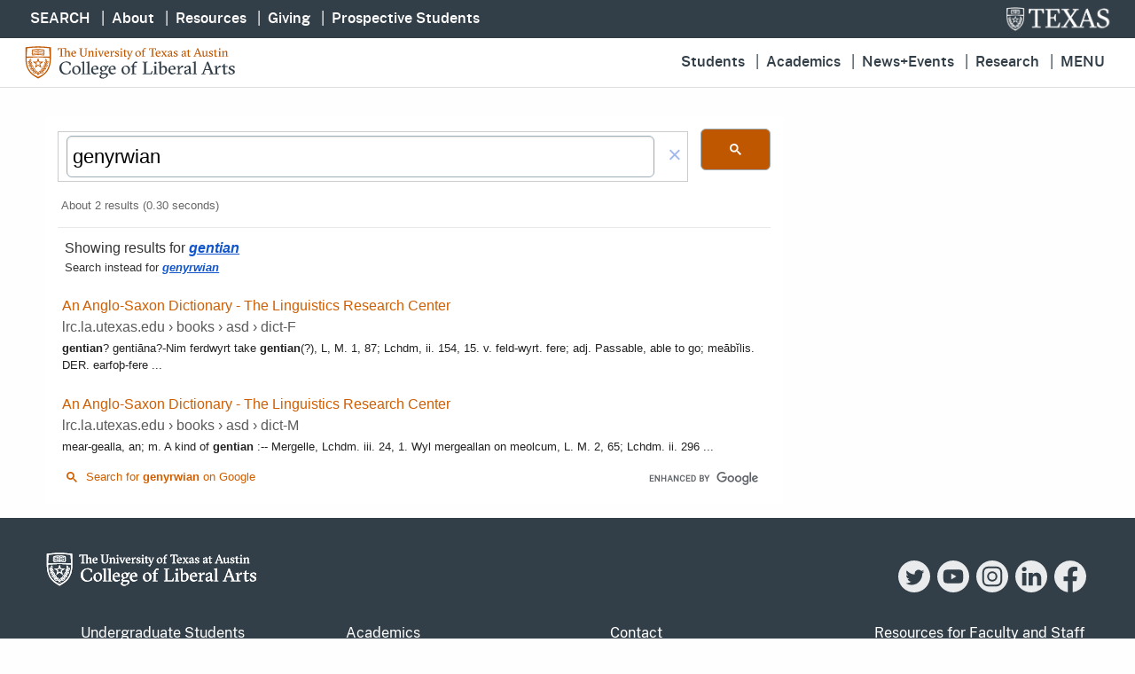

--- FILE ---
content_type: text/html; charset=UTF-8
request_url: https://syndicatedsearch.goog/cse_v2/ads?sjk=Ip0Rcs69RoiXtvXyLXQLVQ%3D%3D&adsafe=low&cx=002688418440466237416%3Ailehtu0wbts&fexp=20606%2C17301437%2C17301440%2C17301441%2C17301266%2C72717108&client=google-coop&q=genyrwian&r=m&hl=en&ivt=0&type=0&oe=UTF-8&ie=UTF-8&format=p4&ad=p4&nocache=1501768590719245&num=0&output=uds_ads_only&source=gcsc&v=3&bsl=10&pac=0&u_his=2&u_tz=0&dt=1768590719247&u_w=1280&u_h=720&biw=1280&bih=720&psw=1280&psh=720&frm=0&uio=-&drt=0&jsid=csa&jsv=855242569&rurl=https%3A%2F%2Fliberalarts.utexas.edu%2Fsearch%2F%3Fcx%3D002688418440466237416%253Ailehtu0wbts%26cof%3DFORID%253A10%26ie%3DUTF-8%26q%3Dgenyrwian
body_size: 8464
content:
<!doctype html><html lang="en"> <head>    <meta content="NOINDEX, NOFOLLOW" name="ROBOTS"> <meta content="telephone=no" name="format-detection"> <meta content="origin" name="referrer"> <title>Ads by Google</title>   </head> <body>  <div id="adBlock">    </div>  <script nonce="qanZMwGy6X-gudKvP1RzRQ">window.AFS_AD_REQUEST_RETURN_TIME_ = Date.now();window.IS_GOOGLE_AFS_IFRAME_ = true;(function(){window.ad_json={"caps":[{"n":"isCse","v":"t"}],"bg":{"i":"https://www.google.com/js/bg/7jzQGioKFJ5OFJZYvSd075WpIyKymJ_Ea-uCOfrauhc.js","p":"gcnnn4fdqdWYOr84Iqgt4QTI5HkTpQkLm+hx6kkav9IslUFIsQpSoN5dv5X9q3a6f+6VnjJZSc4UFYwBIbbJccYNv2Zf+UtA0l2Z0EbJDMs57dop4/UZnNBnoaAUx6O2kwS2mH/NrCfidKtfIvqFOj3BgoxdBFvuMHeo4vmBIxe9OE6u2Vyj6+XOnsPMH9TZlJZDS2SpIBwOnmrSs/jcygIBPOexU7Rfjzz2nc6QLk3p9l9FZp+MmAbJbFZ+67wbqp33gFzNj8SMJ5TE1PgDMuF1vDfEfrMXtv+xQS8S4I0CLdp3F5p08eo2OssUbuusj7tndfaCT02ybnruvpQXyx5ue/REwvjm7CBnK78Isl6MVCmXIAdR83nC5MnfOxhwwR7O2k7Vp3CNnlgCZujYwl+3ibyQrq9Ij6W/Y6Ins8duco2fnS3Wk/[base64]/KoiaILSHMWyee2Xyzi38jB5wNk7qhCkTBwyRzoOy+mcuX8lMqlIsTTrrx/1viB2epZDkMvCNdVJapnSgrfG756F4ERp2THJBT1xLmhM+w840V/cH8VKub3syLEV2sBNZDAaBfktOKLtmZgkM6rek22aGUwQUqfppkVhOJDUQhKD4OWN4kr7NXCFWhaHCKs824X98pek+Gk79l8lmZsI75DcU9qkEv3bYbI/hYwYZcQRWPFijEpm+QayE1PHT7N6/RkbK1EN+fWVFqcnc5T06vpOsaSflv9q8y8NaZrvoD1Ej96X1HHNyyyOMvKzZrx9TX7Ww1nxJfYMZH6sfH+DXRzVXflrukgtXhnHnIPnKx5n5n0GymSMcd00BnmhnAkL7F+bWq7BKmcddIrx3v+fpQRd1/Nm6s2rznqFuTKc/LpSeMpk1fcGaMxMDCPKAbrVRME/QJRvQq/SSYP8NcKdeGLA0jme9gMQFkzTeue9qJgA7UQPJwRZMnxoWG80F9ijfuki2C6cu8FGM1RaiHr9/dtrjFjsIIk2iVt/1ZnJjMmQ4hEoY97K/h37aG/GY9fbD+vAYxn7xGMmrJBA72Z/ZNtrfFDGKz713fyi+D5qT9f4wptNeNfD1nCJKw/kY35nTF+Ek/FGnFpNyd9ltJCPDoI0O/yUBG8wM4S+YcijNrOkoi+wMV8N5El7pAnO32hLnv0Ezq/9ij3QhWfp8UIAcpYVupQDkN5iwzG3pD1PsCAODafLHEBl2cRb9jNGRbO8xL++iO9QWMSNPWyphAwLMpdwQ2L4Vk8F7FHjFC1JZO+d19Zn63I28oa8psejykeCfDLBYezNmWfJoyaX6/FhH+odJfsu+mCFXBznF3zXXWmDb9Ot0I899Bezre7rPpNa1CxxxVGVmCLOHIoYZXzxTDYqzfoKkUX5ADlZaSe9AalueFJnUck7I+9zvCy9s4+JiwcQs7RpH7OLvW5/W5kkOkv8nW0nJVzODZY9yUtjiYXPN7C3RAc0KQcEoyTX7YZeXNaTFO90L5mSNxU2IqPdK9hU5hWREYHM91bPghw4pDa+BiPT5rk2C5M9sDIh5DqOQAm6qTDXnmL+gN2x6/Tmu9OKC3OVhCHdL7NeDb1bDknlGT9UdKtETZvOM4qyk0gqJwXeZLJnXnQr51JwTsnfzVD2VvcMl/Od7AgPIGw7hkTQwI/D4qEy7BPYys9V6GDZU6rCdb0us2YpNSROze4MQU46NBrZ08Ixmh0tRC0BdOTAmLNfa9iPiTD5H41LRO5DgctFoxSF0kFknrSsFNT5AzzXBnZgIdBIvrCyZ7wPmtHlt3T/AeOHR8DIxM952yi/teKNoQbdDzyN8TFLtmiq5uQFeitYJXB4WbtlyIw91s+2/vnwC7SMUoEFEPgzL33PstZHcsOpcVAGRUmKQcNRc2JN/Ajvj/Suq1agNMUYOZdJ9GiohYP7GvYKTjNqgHqp2c8luPA8hrsxJmxPV1VXnC90u3D/5KvEhQmVFgKxkvKix6Bz1KzQ70cthIZz57Dbt0nBEunEfEnm20wN79MR8crwa16/zZ+Xy4aNv+d5hQj8zq1c8vEQX0yIzigWr1tMbAceVxLgPQzkfQNp2KQpe/Xr/lFeVT+Lx+ZsCCARomBuMI+dOlmKrZrADGUDi0df3QWJwVy7XyPs85JxsqS1c8o24I9FqJAkkdFF+tG/Jx+7ve60Z8NrC44Lp3b5TU0SsvBSFxrb4/Mu+Z29sUE+U8LJTjbUMj0+dg7xeqZJ71c/mrycEWCeDNfzeik7XjlHy5yE2KSXuxoKH9KEhfOqhwWU3a74NCLyMBOvB5TMC/[base64]/g+obzdKiVHspLPSjuG2PwXeWwedHpOObUqHqirbqgctgL+hoJZQSatr4vWpnl5HHOjhigGVBhZ58OgbqRyIPRV65P6yPdc5hX11Z3y/ld2k0NB0mR39EHNmhDcXrvhHzkXFHvLq7pICuGfWqLST8kHHLltiZTWU5vtV/xCTfIzhpU8k23pAHVCKiHAexNDD+xa3jNSzLySoBYKN2qOzGftbkXS+eG4ah/LUvMt9LXCO7dC0KysW6rm435T88o1AYRpCQKLpPABhFoqC1F5y67VuSoGBqsZQchKtq2OiaN+mS63+YDZU9nwcw4wObgbzbYRSzvpqKc87tEXB5109syKiXocv48N40WxaBLTfN+n5/rVKaEia+wZ/pmR/GJubVhG2Pp9ZOwnlnh4cOt5rV/uJ2t9NqSR1qLJ4+DSxgkTzmqwh2v+5gwH2eYuoNwyU87pfLBpNb4ekaQhlZp39pgqkuuAzHi5N0iyCULJkNwKbZlKWxzRQHegkVLZWV5lqq+i2sBBjaHhDKrC7EQPGYR25ZGP1BnildRyhtrmjUwKRrwmNzZ5gvc861KZYnMJNpn+Px8VfBH1/IucDtjy/6GEXi7OdIWevUcFOZ69OsWJTfaoBfq5ByzCmz5cVpdAxScvYWLsT62CjiFEjBm9BUof2G1sDJPFDtVnSnQ06hEKwf7G/xDFdaFlIj6g0V2LgeRzxHd/mRN42MZJHM3SVt7gOrpOr4nnHh549fBa/+JAjMN+Ky4KbY1FFhgwOBESFRJKk7AKz7/0Hw/oJCEL74hGuOmmCu72mu9ftd4Dh320z+XejHMJsCTiomMTSNo5AgCAVpps6Y2wJUMy2NQkzEWpJm8lfzsM3MbQLQQglZjR+RjHpUjenjquJjpMxTEHekMZtlkW0Q2GlVPA1rJ4fkU2C+LXY/akFulUQaUC4+T2DxqFFnBCFXD9QjnCZ/FS5/2Scj7QLyG++jJu9+pESraXL2D+ZNkq8AMk4nKrAhWeOVrJ0fczxEg7ClLA1icMrQAC5YimHRdp2ajI9x+hHeUv5AVfZavdGZyMkZ1ctJqFn4DX9QFtw1oK90UBkKT7uhEH2dksVcM9EDISNxxx/Kwjh8W5BbWw91EAd4YI1Aj4R+WQpuIhne91B2xC/C4zsdDaBvGVwj/y6ZocxibK3+/A69TGx61QumYKF+wtfXVXtM9pFD8Da2uS/HAaLLPY+Za8l5gbYlOo7ooF8szuAux1AzChZHG8hAem2lx9oU9cXPPcIKqEHyTLDj+z/CRJ+LxvLTDE8cWa44eTOlSl8zUZhPLaK9oB8brqKOziQpeHqij4g2UA9Hm8B5dBhQ+nkS6i931xl2dzYrhGR9ezYPnIHa0MzHQKWypW5hj0FjI4wVbhjSpPoC95HnlzW+u1AtbWsaxYAE/0EcsG3LDaLDqxCtf3hN49Qxsn4bEdQq0Q8JZC6t+iMR/mxc5/[base64]/W+7OzpXKPCXfbPwyObM58ep4Z2+XBPHPSK9qX3gudyYf6EhY21iH0bpaFT2Ho3OS6aWkgFjAALN9E9HgnwgRzrLSYHz9G3GDt0Y6DPpcrD/[base64]/eE9bxG/mT0CnZRPKot0q+/Nq/MwPwqQL55UqNUe2PC1PhWdtvEWaCoxnFEHIfh24TBT0Gob53/rcl6z66CejBd4Sw2ilWGzO9EQffHFgTQRd0ojVIUwFstEAGphqcuLi4cAyadtHXve84y8XrU8yoQUNoTChO7RWQSI1XAdnM+5++3pUtkxFtPkqN4wajZ8fh8tlc9tIoec2n6JH47/M5wc/emVbbgYNlEuc7kRVbCHyOWB+4DX/SAYNWhL4IiU9r2hLpdlLFy0ww9YsQoHKNuQgWyhAEz8CMWIxVFH/8wU+pwQ/oN6aRTALIjcBxifS3gIldlMxgMLQ2EXJlKfI+csO9Bae3nfZqEbGJn89HQgMgWdTg6xu6hEt4goMdN99Z+NzPVA0OMiswlx3yA33oZ6wEnDhDhCB1uNfPAQeSa7Hv5X70Q9pZ84bgGNFbmoeVzc//nfUWsGXdYzs5xBXO+sFK7SHTTIxsVqFIe87ZvgVjmmVhkEjx77yk45A1stgFZBfg3T1Z+nLQxc3h2ja/47MREVdY1E2ii8O10hJGNIFupfgzwAKKfQkllF/lg/F04l7ExCgISlbTneelBjudXvQnpKBNJ9owaHNGd/3W7GF0HwQ52nUaUP3FV4Ygp3YX6Ik3EIQq++blESAzKYnjXVpLGmfI8FYWCrEBSofZk/+q0RgtMCziuwgVgWUxDicR+ss3Fv9H3BAx1LqEIbRl0k0OtiSLAeOq5g6prVPsGCgYeD07wZO4jRMCS55yHIlzQ8xgxcTXmTfBSSIymrxc/VA1DWYWKu5r719durOp4iD4gkHyhQ24avyQTwC47lRaTP34+4u60Bcu4ZVSR/FCkSul+osFyB2KUNxvARNrY7P8qWA8se8J6bmichzLLc2tAwCMdakVwB8foAd8nfeUYT6zEz2ULmjBfBT7OXSH9luZkL30ziD8bn+iThNFjO2nyAQZZOitvHHRrChsjRUVhtOOmqTga8u61hreCbC/zqOkXQ9A9biuYcsLrMbgE3f9g26bYh6/05gbO4SJXE+JCFosSPZ71Ly2womw1zGPEtld2baP/[base64]/yl8nskysY6Cpn9TtNcpceDhS/jwzamNjBuc7avaazlHj0cGsW7vD+gOmjYm7Dz5MZk65vEgtShytc/LCgRQ77RMsOsEY1u1u9oxBe9q962jqY1QGGfXc/n2iwPpPzhlzjYe7jHLVi7YRXh55AWK23VpLj2uT29PLknkSAJ2f1UvKCrnislkHZcD9pR9cS30dDozaSibbSJeYry0uvpg/e37v+qamoP7ADpwywLAeX2/42madog54Y7z5hgQT5xbryBV+O3CcWIkQfrP89EyqiIl/i/zPOfy05Zz3lfc9ARmFI3wbmoXMr0PM0MgINcMvKnafKDHMwrWenFaC485J+KbeF9QdykpYBKT/pR1HReQt+5PQnBlpNjykrVfvRKMXmdMqDf0H1DOysZOqttuhBmLAywciUQW8wY0PMY7qAqQ93FdzYA6NEU5qHWnb2T3UFcX66KdebbrAo9yg/L5MTLuwut2mXmfhIdYtAGEpxZUkGz9ptFzRj4L8lk+FUpglo6FJbmD7mS8VlmH2tyXxNvVrvMXudfSWIprfdxH/Xs2N6IsBW3CrJ3o4e6Dyvadb6RosaAXruuDuga42PoY2sbRt9Nj5iEfgAY5N/cl2IRMF4C7t9zXTKmimlGm3q9wvGbrRyZgNnWQ9h3f9EPfl1UyNOPRN68lNFYIondOZkXbnHrJ4gzFZiE/C3t6Wf6wpidkgmXKOesxww8eTJBx2ZteYTSrxFHu1I/Mf+CFQRHGXjJXCTkPIURtuwUEqWErle8w3EMbnECZ/[base64]/yJwDoO22xrcKYjjWREvqRW8WO6KqnV3f9RS2SCHakXWqVGvQ9Qrtvqqr3A7dk8c4fUGoyCVSKRu1kdvFaVupy4WMwyEqgCfK3emA+qmyL4jOKXw+WQUt66Ve15k40yEiaKCPVqBZ/tlLvXFsH4L3lSs7oDFWmdM6FIaAIOyrzMhiEu4bN4MT9FekDmKB5MbiJyHV/XGqFhfI1yxklBv0fHIEm8kaYiNi3h7wehvrnca+bDmDpKEEclOeP/HudeHOQcBznj5QhuOoPjxdoZp4o8YAPrX6vqs3adqCSiejwGOpRc9A4ZbMP1gEee0ORgQhCVZA4sSzt2W7NvulOtEl0ECNFsaf+2xDxR7nLcJHkjZ4xDCKOTatJlwh4CBm9PqwJSDFGSptyi0/fBJkVG03NGb9A0DDMe4MhcQAG09LoNL8Ymo7ALS7tmCGrf6iODuyoGQAP0UueVjRgGkg4aQKQGRSE4FQQZx2v+qzF0lUl++XS8lBAsLpGBptndK7YOGsNvVhqc7ABTk3ubDeUhQ5q3Zz7V1MH6rQ7zUMqtJID8JJ/[base64]/pNrYzXRMIo92BXNuuKTxhSoljCN48tF7CvlKqWYV63u/QfWpCiDDzj419XUKhvhDaTvLaJxH2+xBr7Y6ZfwnKBAoZxG0f1lqyptiXTsWTaoEZ6jT0CEssJonsBZtTZW2wTjOCIkfcjTVg/ULNDB/VR5EFtoV4hQSTz8S+ldzlL6/lAEaQyviixPe+05hBnS+nXx/wQDNVnHAAVRbt+ob+NEGU6rB1jMF6OCD2zCMTQaZ8CFokfmdAXJ6RT0NfnKv4/2MrkIxJ34qYqf4aLBhPoo2eUMulkbXckQ+DMchXh6B+vh1GkZBEMlrviK8B1ejYoj+dKKzXs+gxMxvnMoWzxeFKZpa8Mt/fuQwjQjgsIppPF2m+uo/0ZALJyXkPHAHtl6RMLTmq7D28sSOYwb9nBG67GA6brvP7rYLqQsHd+GO010wPQkMTyKrJj8TjuZEBgWwna/6iQU6zybICrFXFVxpmvCfP7yONC26FqyPoOIAdUXd9zQ7kSGJb7pAWFxos7E6gEELqkrU0zOgr3356aA7cnriSguQNOf9uxIXX5dP/DCuevHr6IbQkiUk5fD4eCDe9Pz/X+sevh5mfNzwjh/Djj/lkjwIYplT9V3GlzCnWgdpWVLrI5dcFkvjXQFV/6qiISHVeNaaF0EdATNKGRkwRllf7HvyIfsoZkHQK1UBuf0TI65/K6PvEg2C4OeN76binJRUjg7SPjlgFyWcq7PlJXETwi3IwhqBOWIt+e8jDKfsvSf2tNhWi1kabDVo+BbV/[base64]/AbPMlQeK5dr3M1wkqs6OurVfh/ElLw5IJsN5UVT+Gn1Mk6ycyEsnSRwCZ2vGr9SElJq2WCU7ilewL3ud29tEyQY56fWzP2FhgsQrjCs0vdAgDPud6idHSNMsp7uljIMpUj0tXfRhwmss6GUI5pGiegxM/kYphX36QtYTs3CaKHuxBcxjyRERFDonKTzBGjKxxjiK7MlIPFYVF9m3VuRnBPQ1kcmfd8pbHUGEE3BUYcgrx8/cXDbIaqQ9TSPAwcP1q3MQ9KJF+a0gEQ13n8bmn4Bt+k+naX+6+Hi2EA76LPx8JySGG10rsCwG75V2XyT6ldqpjR1bZ58ydboHLx+lqLfoFMsvToExvRstHN5Xs9KuRLZwyGhpVUpb1Yn3sG1sEJ5QxknFQECqf52WY861H2Vr/gGj7GB5OyVFS7rbohtQl9n1PeBIisNElggFv4oUJhulqz5kLo5W7HG6Ul6Zxg50l2+W380qeVatuUMRQDsKE5wZMwSBEDiF8j9eNEW5k1vvQWBegeMm2oXyqo1SUHTPURD7rU5zYYVwediMMJEi39Z0wd/rEZskcX6y62fp6gJueu/Z0bvMBx5wN+VZCDfgYR2kYQtlffHjphW0VDTyQMFqJ4cUsUf0OvawgMxB43XBB12MfufBhU0+KbraujXiQWdOHCDpAxj+Ae3wycfZMOstYkEI3ItPO0xN9XvBNaOK3aBCr38c24k1/UAn3wW47xrj8EZazDOEQgWOLlCV/Tnv+VNn6pgqhEYre/rT8bdGPDoGKFN33e1ZSFA+5Qs7ovhXL3BhrjHCJPoOnC76Glu/CJj4er19ndyo8lK1CHIvrA1gllG5b11vQwswDFURbx9sUQniaOZk7qLjy40u2m2SerCymJ7Jv/MWxCOxxz5eKWyk3roRStDPm0Amu/EFjRA06TuesoAd+N8qCP6G5QVhp5CPfdxCrVfGwqmcE4c4o7/X6dj12Jaqoa3AvDoz7c1aBHAGyxz97MNjSPtcv03yFRk1oe6O33xsoKE6RrY4Ti/3UsvsEGAPzbUDb/GRlVHXb+gzJ0x7qoWVk3/hEAhlmxfEzI2xuIGH4mq3RNiW6lPBv8tmerzpPu9bARP7FSYLVE+DOkzNirrbW0C9EaeDw0aC3dBMimzyrT9BFygVNns82JdHvUb20wQaeIim1tAYbIVikMT4FG3Zae1z7m7myf/ON5NMQCl5ppb6WxgRsFNJ1k/lqreze7JTwzMYtiK56SPV1KNXrGaaeL/G3UxKJCQjhW0vezMGO4r+0ucjkDwKCVkx7sBbRRVFvsPZXBkPSTVi2j8xzjUeqfPm8BNFZ98Oz3lStNJjcBZ8a2BWwQJGhooqpQyX/2HvALA1FidEule7Zkt1smsrLUmY5/Bn7ilaCro/0q3f9SxhRAr3rrjEQgEKjB6LQezkZG11ga/EgVDC+l6h8XBONqdPJ9U4kOhOHIC74WLTK1Bji2PLKVMFMLWgrdMy0nYjT9/s+qhG8c2cSbuKCkDlBMqCaeKgMKeMFxjsY/LLE8mvwu1tAa2Ujbx0II3zESj6I6Ab4amOUW05Gsk3Fp5Xe1Jli4WC7kV0hUXC6EsTjETL1aJnXlQK6J+XxHFl5EytzlLt3oO5K7Er/OzKDN+dxy4La40fZfn7XSjflHv3r+tyDrhggebbsPYmd0bluVgABP10nVw+5LpNikdZ6IlgejNySZjmLyZPoXxqngcMeyaCgnwHhzdRZG3i0Ol8ylsglcaoIp3h84kPr3EXvcADMmUcq0N62aaAOcMpVuQ0oByWfFteo4n4HGPEXXtdiTJywxntIJqwypcQLWd/8wmuaxWh0/EGLWxgaBKRVSS9ez2wUl1BvgAcSKK3eTPVYllq08+r4fJQmx1xWnclUYsyG7Yjq9puGlhM65dA\u003d\u003d"},"gd":{"ff":{"fd":"swap","eiell":true,"pcsbs":"44","pcsbp":"8","esb":true},"cd":{"pid":"google-coop"},"pc":{},"dc":{"d":true}}};})();</script> <script src="/adsense/search/async-ads.js?pac=0" type="text/javascript" nonce="qanZMwGy6X-gudKvP1RzRQ"></script>  </body> </html>

--- FILE ---
content_type: application/javascript; charset=utf-8
request_url: https://cse.google.com/cse/element/v1?rsz=filtered_cse&num=10&hl=en&source=gcsc&cselibv=f71e4ed980f4c082&cx=002688418440466237416%3Ailehtu0wbts&q=genyrwian&safe=off&cse_tok=AEXjvhLFSo-JQe_IkPIFmyFjH3an%3A1768590717927&exp=cc%2Capo&callback=google.search.cse.api1385&rurl=https%3A%2F%2Fliberalarts.utexas.edu%2Fsearch%2F%3Fcx%3D002688418440466237416%253Ailehtu0wbts%26cof%3DFORID%253A10%26ie%3DUTF-8%26q%3Dgenyrwian
body_size: 746
content:
/*O_o*/
google.search.cse.api1385({
  "cursor": {
    "currentPageIndex": 0,
    "estimatedResultCount": "2",
    "moreResultsUrl": "http://www.google.com/cse?oe=utf8&ie=utf8&source=uds&q=genyrwian&safe=off&cx=002688418440466237416:ilehtu0wbts&start=0",
    "resultCount": "2",
    "searchResultTime": "0.30",
    "pages": [
      {
        "label": 1,
        "start": "0"
      }
    ],
    "isExactTotalResults": true
  },
  "spelling": {
    "type": "SPELL_CORRECTED_RESULTS",
    "correctedAnchor": "\u003cb\u003e\u003ci\u003egentian\u003c/i\u003e\u003c/b\u003e",
    "correctedParamName": "spell",
    "correctedParamValue": "1",
    "correctedQuery": "gentian",
    "originalAnchor": "\u003cb\u003e\u003ci\u003egenyrwian\u003c/i\u003e\u003c/b\u003e",
    "originalParamName": "nfpr",
    "originalParamValue": "1",
    "originalQuery": "genyrwian"
  },
  "results": [
    {
      "clicktrackUrl": "https://www.google.com/url?client=internal-element-cse&cx=002688418440466237416:ilehtu0wbts&q=https://lrc.la.utexas.edu/books/asd/dict-F&sa=U&ved=2ahUKEwiltqrs4ZCSAxVpE1kFHfWxPMUQFnoECAEQAQ&usg=AOvVaw2Aa4WaCID1SoXWzuoiijpB",
      "content": "\u003cb\u003egentian\u003c/b\u003e? gentiāna?-Nim ferdwyrt take \u003cb\u003egentian\u003c/b\u003e(?), L, M. 1, 87; Lchdm, ii. 154, 15. v. feld-wyrt. fere; adj. Passable, able to go; meābĭlis. DER. earfoþ-fere&nbsp;...",
      "contentNoFormatting": "gentian? gentiāna?-Nim ferdwyrt take gentian(?), L, M. 1, 87; Lchdm, ii. 154, 15. v. feld-wyrt. fere; adj. Passable, able to go; meābĭlis. DER. earfoþ-fere ...",
      "title": "An Anglo-Saxon Dictionary - The Linguistics Research Center",
      "titleNoFormatting": "An Anglo-Saxon Dictionary - The Linguistics Research Center",
      "formattedUrl": "https://lrc.la.utexas.edu/books/asd/dict-F",
      "unescapedUrl": "https://lrc.la.utexas.edu/books/asd/dict-F",
      "url": "https://lrc.la.utexas.edu/books/asd/dict-F",
      "visibleUrl": "lrc.la.utexas.edu",
      "richSnippet": {
        "postaladdress": {
          "addresslocality": "Austin",
          "postalcode": "78712",
          "addressregion": "TX",
          "streetaddress": "116 Inner Campus Dr Stop G6000"
        },
        "metatags": {
          "msapplicationTileimage": "/images/favicons/apple-touch-icon-144x144.png",
          "viewport": "width=device-width, initial-scale=1.0 maximum-scale=1",
          "msapplicationTilecolor": "#ffffff",
          "appleMobileWebAppTitle": "UT Austin"
        },
        "collegeoruniversity": [
          {
            "name": "The College of Liberal Arts The University of Texas at Austin",
            "sameas": "http://liberalarts.utexas.edu/"
          },
          {
            "telephone": "512-471-4141"
          }
        ]
      },
      "breadcrumbUrl": {
        "host": "lrc.la.utexas.edu",
        "crumbs": [
          "books",
          "asd",
          "dict-F"
        ]
      }
    },
    {
      "clicktrackUrl": "https://www.google.com/url?client=internal-element-cse&cx=002688418440466237416:ilehtu0wbts&q=https://lrc.la.utexas.edu/books/asd/dict-M&sa=U&ved=2ahUKEwiltqrs4ZCSAxVpE1kFHfWxPMUQFnoECAIQAQ&usg=AOvVaw2WBjrdmD_R3ek7qo4NSJvZ",
      "content": "mear-gealla, an; m. A kind of \u003cb\u003egentian\u003c/b\u003e :-- Mergelle, Lchdm. iii. 24, 1. Wyl mergeallan on meolcum, L. M. 2, 65; Lchdm. ii. 296&nbsp;...",
      "contentNoFormatting": "mear-gealla, an; m. A kind of gentian :-- Mergelle, Lchdm. iii. 24, 1. Wyl mergeallan on meolcum, L. M. 2, 65; Lchdm. ii. 296 ...",
      "title": "An Anglo-Saxon Dictionary - The Linguistics Research Center",
      "titleNoFormatting": "An Anglo-Saxon Dictionary - The Linguistics Research Center",
      "formattedUrl": "https://lrc.la.utexas.edu/books/asd/dict-M",
      "unescapedUrl": "https://lrc.la.utexas.edu/books/asd/dict-M",
      "url": "https://lrc.la.utexas.edu/books/asd/dict-M",
      "visibleUrl": "lrc.la.utexas.edu",
      "richSnippet": {
        "postaladdress": {
          "addresslocality": "Austin",
          "postalcode": "78712",
          "addressregion": "TX",
          "streetaddress": "116 Inner Campus Dr Stop G6000"
        },
        "metatags": {
          "msapplicationTileimage": "/images/favicons/apple-touch-icon-144x144.png",
          "viewport": "width=device-width, initial-scale=1.0 maximum-scale=1",
          "msapplicationTilecolor": "#ffffff",
          "appleMobileWebAppTitle": "UT Austin"
        },
        "collegeoruniversity": [
          {
            "name": "The College of Liberal Arts The University of Texas at Austin",
            "sameas": "http://liberalarts.utexas.edu/"
          },
          {
            "telephone": "512-471-4141"
          }
        ]
      },
      "breadcrumbUrl": {
        "host": "lrc.la.utexas.edu",
        "crumbs": [
          "books",
          "asd",
          "dict-M"
        ]
      }
    }
  ],
  "findMoreOnGoogle": {
    "url": "https://www.google.com/search?client=ms-google-coop&q=genyrwian&cx=002688418440466237416:ilehtu0wbts"
  }
});